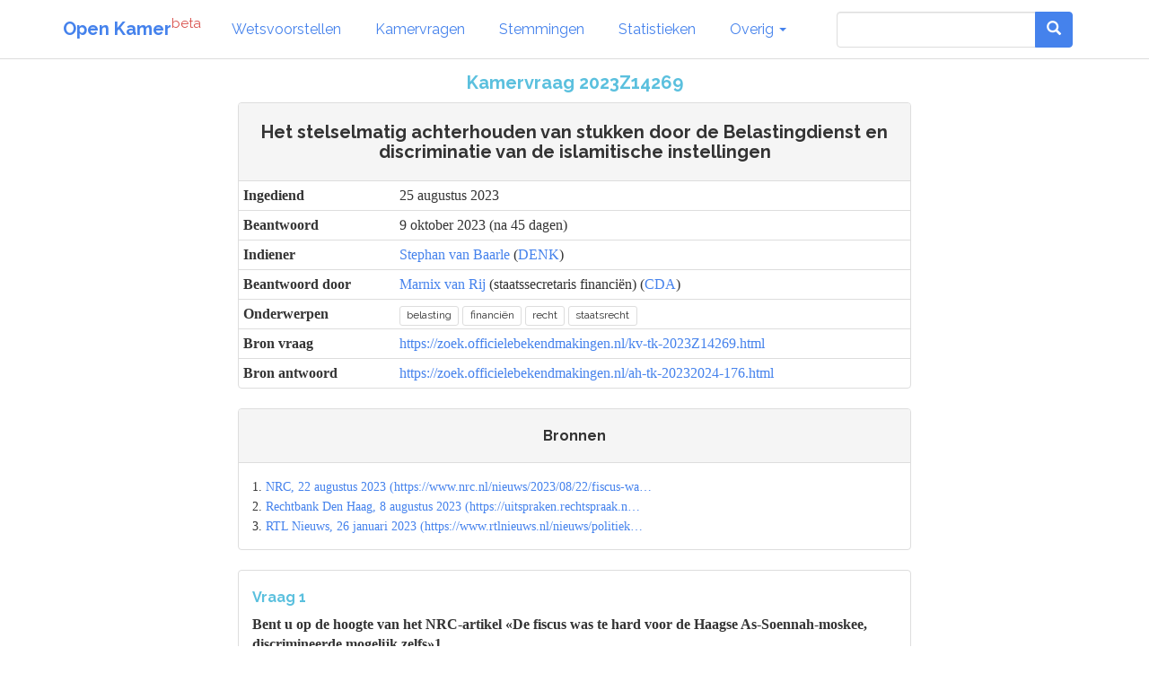

--- FILE ---
content_type: text/html; charset=utf-8
request_url: https://www.openkamer.org/kamervraag/2023Z14269/
body_size: 12424
content:
<!DOCTYPE html>



<html>

<head>

  <meta charset="utf-8">
  <meta http-equiv="X-UA-Compatible" content="IE=edge">
  <meta name="viewport" content="width=device-width, initial-scale=1.0">

  <title>Kamervraag - Het stelselmatig achterhouden van stukken door de Belastingdienst en discriminatie van de islamitische instellingen - 2023Z14269 - Tweede Kamer | Open Kamer</title>

  <link rel="apple-touch-icon" sizes="120x120" href="//www.openkamer.org/static/favicons/apple-touch-icon.png">
  <link rel="icon" type="image/png" href="//www.openkamer.org/static/favicons/favicon-32x32.png" sizes="32x32">
  <link rel="icon" type="image/png" href="//www.openkamer.org/static/favicons/favicon-16x16.png" sizes="16x16">
  <link rel="manifest" href="//www.openkamer.org/static/favicons/manifest.json">
  <link rel="mask-icon" href="//www.openkamer.org/static/favicons/safari-pinned-tab.svg" color="#5bbad5">
  <link rel="shortcut icon" href="//www.openkamer.org/static/favicons/favicon.ico">
  <meta name="msapplication-config" content="//www.openkamer.org/static/favicons/browserconfig.xml">
  <meta name="theme-color" content="#ffffff">

  

<meta property="og:url"                content="https://www.openkamer.org/kamervraag/2023Z14269/" />
<meta property="og:type"               content="article" />
<meta property="og:image"              content="" />
<meta property="og:locale"             content="nl_NL" />
<meta property="og:title"              content="Kamervraag - Het stelselmatig achterhouden van stukken door de Belastingdienst en discriminatie van de islamitische instellingen" />
<meta property="og:description"        content='Kamervragen over "Het stelselmatig achterhouden van stukken door de Belastingdienst en discriminatie van de islamitische instellingen" gesteld op 25 augustus 2023 door Stephan van Baarle. Beantwoord op 9 oktober 2023.'>



  <link rel="stylesheet" href="//www.openkamer.org/static/bootstrap/css/bootstrap_readable.min.css" type="text/css">
  <link rel="stylesheet" href="//www.openkamer.org/static/css/openkamer-1.0b9.css?v=1" type="text/css">
  <link rel="stylesheet" href="//www.openkamer.org/static/fonts/font-awesome-4.7.0/css/font-awesome.min.css" type="text/css">

  <script src="//www.openkamer.org/static/jquery-3.1.1/jquery-3.1.1.min.js" type="text/javascript"></script>
  <script src="//www.openkamer.org/static/bootstrap/js/bootstrap.min.js" type="text/javascript"></script>

  

  
  <!-- Piwik -->
  <script type="text/javascript">
    var _paq = _paq || [];
    _paq.push(["setDomains", ["*.openkamer.org"]]);
    _paq.push(['trackPageView']);
    _paq.push(['enableLinkTracking']);
    (function() {
      var u="//www.openkamer.org/piwik/";
      _paq.push(['setTrackerUrl', u+'piwik.php']);
      _paq.push(['setSiteId', 4]);
      var d=document, g=d.createElement('script'), s=d.getElementsByTagName('script')[0];
      g.type='text/javascript'; g.async=true; g.defer=true; g.src=u+'piwik.js'; s.parentNode.insertBefore(g,s);
    })();
  </script>
  <noscript><p><img src="//www.openkamer.org/piwik/piwik.php?idsite=4" style="border:0;" alt="" /></p></noscript>
  <!-- End Piwik Code -->
  

</head>

<body>

  <div class="navbar navbar-default navbar-fixed-top">
    <div class="container">

      <div class="navbar-header">
        <button type="button" class="navbar-toggle" data-toggle="collapse" data-target=".navbar-collapse">
          <span class="icon-bar"></span>
          <span class="icon-bar"></span>
          <span class="icon-bar"></span>
        </button>
        <a class="navbar-brand" href="/"><b>Open Kamer</b><sup class="text-danger">beta</sup></a>
      </div>

      <div class="collapse navbar-collapse">
        <ul class="nav navbar-nav">

          <li><a href="/wetsvoorstellen/">Wetsvoorstellen</a></li>

          <li><a href="/kamervragen/">Kamervragen</a></li>

          <li class="hidden-sm"><a href="/stemmingen/">Stemmingen</a></li>

          <li class="hidden-sm"><a href="/stats/">Statistieken</a></li>

          <li class="dropdown">
            <a href="#" class="dropdown-toggle" data-toggle="dropdown" role="button" aria-haspopup="true" aria-expanded="false">Overig <span class="caret"></span></a>
            <ul class="dropdown-menu">
              <!--<li><a href="/agendas/">Agenda's</a></li>-->
              <li><a href="/kabinet/huidig/">Kabinet</a></li>
              <li><a href="/tweedekamerleden/">Kamerleden</a></li>
              <li><a href="/partijen/">Partijen</a></li>
              <li><a href="/commissies/">Commissies</a></li>
              <li><a href="/geschenken/">Geschenken</a></li>
              <li><a href="/reizen/">Reizen</a></li>
              <li class="visible-sm"><a href="/stats/">Statistieken</a></li>
              <li class="visible-sm"><a href="/stemmingen/">Stemmingen</a></li>
              <li><a href="/commissie/verslagen/">Verslagen AO</a></li>
            </ul>
          </li>
        </ul>    
        
        <ul class="nav navbar-nav navbar-right">

            <form class="navbar-form visible-lg" role="search" method="get" action="/search">
                <div class="input-group">
                    <input type="search" name="q" id="id_q" class="form-control">
                    <div class="input-group-btn">
                    <button type="submit"  class="btn btn-primary">   

                    <i class="glyphicon glyphicon-search"></i>

                    </button>
                    </div>
                </div>

            </form>

            <li><a href="/search/" type="button" class="btn btn-default navbar-btn hidden-lg"><span class="glyphicon glyphicon-search"></span></a></li>

        </ul>

      </div>

    </div>

  </div>

  <script type="text/javascript">
  $.ajaxSetup({
    data: { csrfmiddlewaretoken: '16VZ90HKQA8u74ab0nUY3u74tKaUJvBqe9eMbdrA5aktkA4Dn4i3jgPY7YmAXUAv' },
  });
  </script>

  <div class="container">
    

<div class="row">
  <div class="col-lg-8 col-lg-offset-2">

    <div align="center"><h4 class="text-info">Kamervraag 2023Z14269</h4></div>

    <div class="panel panel-default" align="left">
      <div class="panel-heading">
        <div align="center"><h4>Het stelselmatig achterhouden van stukken door de Belastingdienst en discriminatie van de islamitische instellingen</h4></div>
      </div>

      <table class="table table-condensed">
        <tbody>
          <tr>
            <th>Ingediend</th>
            <td>25 augustus 2023</td>
          </tr>
          
          <tr>
            <th>Beantwoord</th>
            <td>9 oktober 2023 (na 45 dagen)</td>
          </tr>
          
          <tr>
            <th>Indiener</th>
            
            <td>
  <a href="/persoon/stephan-van-baarle/">Stephan van Baarle</a>
  
  (<a href="/partij/denk/">DENK</a>)
</td>
            
          </tr>
          
          <tr>
            <th>Beantwoord door</th>
            
            <td>
  <a href="/persoon/marnix-van-rij/">Marnix van Rij</a>
  
    (staatssecretaris financiën)
  
  (<a href="/partij/cda/">CDA</a>)
</td>
            
          </tr>
          
          <tr>
            <th>Onderwerpen</th>
            <td><a href="/kamervragen/?categories=38"><span class="label label-default">belasting</span></a> <a href="/kamervragen/?categories=27"><span class="label label-default">financiën</span></a> <a href="/kamervragen/?categories=3"><span class="label label-default">recht</span></a> <a href="/kamervragen/?categories=42"><span class="label label-default">staatsrecht</span></a> </td>
          </tr>
          <tr>
            <th>Bron vraag</th>
            <td style="word-break:break-all;"><a href="https://zoek.officielebekendmakingen.nl/kv-tk-2023Z14269.html">https://zoek.officielebekendmakingen.nl/kv-tk-2023Z14269.html</a></td>
          </tr>
          
          <tr>
            <th>Bron antwoord</th>
            <td style="word-break:break-all;"><a href="https://zoek.officielebekendmakingen.nl/ah-tk-20232024-176.html">https://zoek.officielebekendmakingen.nl/ah-tk-20232024-176.html</a></td>
          </tr>
          
        </tbody>
      </table>

    </div>

  </div>
</div>

<div class="row">
  <div class="col-lg-8 col-lg-offset-2">

    
      
      <div class="row">
  <div class="col-sm-12" align="left">
    <div class="panel panel-default">
      <div class="panel-heading hidden-xs">
        <div align="center"><h5>Bronnen</h5></div>
      </div>
      <div class="panel-body">
        
            <small>
              1.
              
                <a href="https://www.nrc.nl/nieuws/2023/08/22/fiscus-was-te-hard-voor-moskee-a4172546" target="_blank">NRC, 22 augustus 2023 (https://www.nrc.nl/nieuws/2023/08/22/fiscus-wa…</a>
              
            </small><br/>
        
            <small>
              2.
              
                <a href="https://uitspraken.rechtspraak.nl/#!/details?id=ECLI:NL:RBDHA:2023:11856&amp;showbutton=true&amp;keyword=ANBI&amp;idx=1" target="_blank">Rechtbank Den Haag, 8 augustus 2023 (https://uitspraken.rechtspraak.n…</a>
              
            </small><br/>
        
            <small>
              3.
              
                <a href="https://www.rtlnieuws.nl/nieuws/politiek/artikel/5361651/belastingdienst-informatie-achterhouden-fiscale-zaken-rechter" target="_blank">RTL Nieuws, 26 januari 2023 (https://www.rtlnieuws.nl/nieuws/politiek…</a>
              
            </small><br/>
        
      </div>
    </div>
  </div>
</div>
      
    

    <ul class="list-group">
    
      <li class="list-group-item">
          <h5 class="text-info">Vraag 1</h5>
          <strong>Bent u op de hoogte van het NRC-artikel «De fiscus was te hard voor de Haagse As-Soennah-moskee, discrimineerde mogelijk zelfs»1.</strong>
        
          <br/>
          <br/>
          <p>Ja.<br></p>
        
      </li>
    
      <li class="list-group-item">
          <h5 class="text-info">Vraag 2</h5>
          <strong>Bent u benaderd door de NRC voor vragen en hoe heeft u daarop gereageerd?</strong>
        
          <br/>
          <br/>
          <p>Het klopt dat door de NRC vragen zijn gesteld. Daar waar door de NRC gevraagd is naar openbare informatie, is deze gedeeld met de NRC. Vanwege de fiscale geheimhoudingsplicht kan en mag geen informatie over individuele belastingplichtigen gedeeld worden.<br></p>
        
      </li>
    
      <li class="list-group-item">
          <h5 class="text-info">Vraag 3</h5>
          <strong>Heeft u kennisgenomen van de uitspraak van Rechtbank Den Haag van 8 augustus 2023?2</strong>
        
          <br/>
          <br/>
          <p>Ja.<br></p>
        
      </li>
    
      <li class="list-group-item">
          <h5 class="text-info">Vraag 4</h5>
          <strong>Bent u op de hoogte van het feit dat rechtbank heeft aangenomen dat sprake is van discriminatie doordat de Belastingdienst geen openheid van zaken heeft gegeven?</strong>
        
          <br/>
          <br/>
          <p>De rechtbank heeft in de uitspraak (r.o. 23) als volgt geoordeeld: «Gelet daarop, in samenhang bezien met al het vorengaande, komt de rechtbank tot de slotsom dat verweerder onvoldoende heeft aangedragen om te kunnen concluderen dat, anders dan eiseres gemotiveerd heeft gesteld, de islamitische achtergrond van eiseres geen rol heeft gespeeld bij de risicoselectie.» De Belastingdienst heeft pro-forma hoger beroep ingesteld tegen de uitspraak van rechtbank.<br></p>
        
      </li>
    
      <li class="list-group-item">
          <h5 class="text-info">Vraag 5</h5>
          <strong>Waarom heeft de Belastingdienst geen openheid van zaken gegeven door geen stukken te overleggen op het verzoek van de rechtbank?</strong>
        
          <br/>
          <br/>
          <p>Op grond van artikel 8:42 Awb dient het bestuursorgaan binnen vier weken na de dag van verzending van de gronden van het beroepschrift aan het bestuursorgaan de op de zaak betrekking hebbende stukken aan de bestuursrechter te zenden en kan het bestuursorgaan een verweerschrift indienen. Uit het procesverloop van de uitspraak blijkt dat de verweerder namens de Belastingdienst een verweerschrift heeft ingediend. Daarbij zijn ook op de zaak betrekking hebbende stukken meegestuurd. Verder blijkt uit het procesverloop dat de rechtbank het onderzoek heeft geschorst en partijen bij brieven van 22 november 2022 heeft verzocht nadere informatie te verstrekken. Zowel belanghebbende als de verweerder hebben daaraan gevolg gegeven.<br>Vanwege de fiscale geheimhoudingsplicht kan ik verder niet ingaan op deze individuele belastingplichtige.<br></p>
        
      </li>
    
      <li class="list-group-item">
          <h5 class="text-info">Vraag 6</h5>
          <strong>Wat is het beleid van de Belastingdienst als de rechtbank in een procedure verzoekt om stukken te overleggen?</strong>
        
          <br/>
          <br/>
          <p>De Belastingdienst staat voor eerlijke procesgang en transparantie. Uitgangspunt is dat alle op de zaak betrekking hebbende stukken worden overgelegd. Dit dient conform de wet binnen vier weken te geschieden nadat de gronden van het beroep aan de Inspecteur zijn verzonden. Een stuk dat later (gedurende een procedure) als op de zaak betrekking hebbend wordt bepaald door de rechter, bijvoorbeeld omdat het geschil wordt uitgebreid, zal alsnog worden ingebracht. Slechts indien gewichtige redenen daarom vragen kan een beroep worden gedaan op volledige of beperkte geheimhouding (art. 8:29 Awb).<br></p>
        
      </li>
    
      <li class="list-group-item">
          <h5 class="text-info">Vraag 7</h5>
          <strong>Wat zijn de redenen om geen stukken te overleggen in een rechtszaak als de rechtbank daar expliciet om vraagt?</strong>
        
          <br/>
          <br/>
          <p>Zoals in het antwoord bij vraag 6 aangegeven kunnen gewichtige redenen aanleiding geven om de gevraagde stukken onder beperkte kennisneming te overleggen. Eveneens biedt de wet de mogelijkheid om te weigeren de gevraagde stukken te overleggen. De rechter wordt in dergelijke situaties gevraagd een oordeel te geven over het beroep op volledige dan wel beperkte geheimhouding.<br>Redenen voor een beroep op deze wettelijke mogelijkheid zijn onder meer de privacy van derden of ambtenaren, controlestrategie of (het belang van) opsporing en vervolging van strafbare feiten en juridische adviezen ten behoeve van het bepalen van de procespositie. De rechter kan in de situatie dat de Belastingdienst de gevraagde informatie niet heeft overgelegd (of ten onrechte een beroep doet op beperkte dan wel volledige geheimhouding), gevolgen verbinden die de rechtbank nodig acht.<br></p>
        
      </li>
    
      <li class="list-group-item">
          <h5 class="text-info">Vraag 8</h5>
          <strong>Mag de Belastingdienst zelf bepalen om geen stukken te overleggen aan de rechtbank?</strong>
        
          <br/>
          <br/>
          <p>Zie het antwoord bij vraag 7.<br></p>
        
      </li>
    
      <li class="list-group-item">
          <h5 class="text-info">Vraag 9</h5>
          <strong>Kunt u bevestigen dat de Belastingdienst op grond van artikel 8:42 Algemene wet bestuursrecht (Awb) verplicht is om alle op de zaak betrekking hebbende stukken te verstrekken? Klopt het dat u eerder in een interview aan RTL4 heeft aangegeven dat – in de kern – er niets aan de hand is3? Erkent u dat de Belastingdienst wederom geen stukken overlegd en daarmee artikel 8:42 Awb heeft geschonden? Bent u bereid om toch wel te erkennen dat er sprake is van een structureel probleem?</strong>
        
          <br/>
          <br/>
          <p>Artikel 8:42 van de Awb schrijft inderdaad voor dat bestuursorganen alle op de zaak betrekking hebbende stukken dienen te overleggen indien de gronden van het beroep bij hen bekend zijn. Dit is ook de werkwijze van de Belastingdienst. Zoals aangegeven in reactie op eerdere vragen en opmerkingen van de vaste commissie voor Financiën5 kan het voorkomen dat er in bepaalde gevallen discussie ontstaat over de reikwijdte en invulling van deze wettelijke verplichting, alsook of een beroep op (beperkte) geheimhouding gerechtvaardigd is. In die gevallen zal de rechter een oordeel vellen. Het komt ook voor dat bepaalde stukken zijn zoekgeraakt of niet tijdig overgelegd kunnen worden; dit zijn menselijke fouten die ik zoveel mogelijk wil voorkomen. Gelet op de hoeveelheid procedures die er jaarlijks worden gevoerd en de hoeveelheid informatie(systemen) waar de Belastingdienst mee werkt, zijn deze incidenten nooit helemaal uit te sluiten. Van een structureel probleem is mijns inziens geen sprake, maar ik betreur de voorkomende incidenten. Mede daarom wacht ik met belangstelling het onderzoek van de Inspectie Belastingdienst, Douane en Toeslagen (IBTD) naar «informatieverstrekking aan de rechter door de Belastingdienst» af om te bezien waar ik passende en gerichte verbeteracties kan doorvoeren.<br></p>
        
      </li>
    
      <li class="list-group-item">
          <h5 class="text-info">Vraag 10</h5>
          <strong>Gaat u onderzoek instellen naar het handelen van de Belastingdienst, in het bijzonder naar het achterhouden van stukken? Zo ja, wanneer? Zo nee, waarom niet?</strong>
        
          <br/>
          <br/>
          <p>Zie het antwoord bij vraag 9.<br></p>
        
      </li>
    
      <li class="list-group-item">
          <h5 class="text-info">Vraag 11</h5>
          <strong>Hoe classificeert u het bij voorbaat verdacht beschouwen van andere islamitische instellingen?</strong>
        
          <br/>
          <br/>
          <p>In het antwoord op vraag 6 heb ik aangegeven dat moskeeën als zodanig niet werden gezien als risico op fraude. Zij werden dan ook niet bij voorbaat als verdacht beschouwd. Het rapport «Onderzoek query’s aan de Poort» van PwC van maart 2022 beschrijft dat in de handleiding bij de giftenquery is opgenomen dat giften met in het tekstveld «moskeeën» of «moskee als periodieke gift» als risico op fraude moeten worden aangemerkt. PwC verwijst hierbij naar een korte opsomming in de handleidingen voor de jaren 2014 tot en met 2018. Deze opsomming bevatte een aanduiding van de in de giftenaftrek opgevoerde soorten uitgaven die als risico beschouwd werden, waaronder (periodieke) giften aan moskeeën.<br>Het luistert heel nauw op welke manier het met extra aandacht bekijken van giften aan moskeeën geclassificeerd moet worden. Het is niet altijd direct duidelijk of een onderscheid gerechtvaardigd of discriminerend is. In mijn brief van 30 mei 2022 besteedde ik hier aandacht aan. Ik haalde daar het voorbeeld aan van ANBI’s die nader bekeken werden omdat zij in verband gebracht werden met vervalste kwitanties of hun donateurs met gefingeerde giften naar aanleiding van een strafrechtelijk onderzoek. Vervolgens bleek dat deze ANBI’s voor een groot deel, maar niet exclusief, uit moskeeën bestond. Hierdoor kan indirect onderscheid zijn ontstaan (naar godsdienst), ook al was het selecteren van moslims voor controle niet het doel. Of dit onderscheid gerechtvaardigd is, moet getoetst worden aan de hand van de volgende eisen: «Als het maken van onderscheid een gerechtvaardigd doel heeft, een passende en geschikte maatregel is en voldoet aan de eisen van subsidiariteit en proportionaliteit, dan is sprake van een gerechtvaardigd onderscheid». Waar dat relevant is zal per individueel geval deze beoordeling gemaakt moeten worden.<br></p>
        
      </li>
    
      <li class="list-group-item">
          <h5 class="text-info">Vraag 12</h5>
          <strong>Waarom zijn alleen islamitische instellingen door het CAF-team onderzocht? Welk (wetenschappelijk) onderzoek ligt daaraan ten grondslag?</strong>
        
          <br/>
          <br/>
          <p>Het CAF-team heeft zich gericht op fenomenen. Daarbij kwamen stichtingen naar voren, waaronder islamitische. In het tussenrapport onderzoeksvraag deel 1a inzake Onderzoek werkwijze CAF dat ik op 5 juli jl. aan uw Kamer heb gestuurd en in het bijzonder paragraaf 2.3.2 van dat rapport staat de opdracht van het CAF beschreven. Daarin staat onder meer: «Het PvA beschrijft dat het CAF-team doet aan gericht toezicht op facilitators met als doel de fraude in een zo vroeg mogelijk stadium te verstoren en te stoppen.» In deze paragraaf worden een aantal voorbeelden genoemd van fenomenen waar het CAF zich op richtte, bijvoorbeeld voorlopige teruggave inkomstenheffing, omzetbelasting en toeslagen. Daarnaast heeft de Belastingdienst zich ook gericht op het bestrijden van (mogelijke) fraude met de giftenaftrek.6<br></p>
        
      </li>
    
      <li class="list-group-item">
          <h5 class="text-info">Vraag 13</h5>
          <strong>Heeft het onderzoek naar de islamitische instellingen gevolgen gehad voor de donateurs aan islamitische instellingen? Zo ja, welke gevolgen zijn dat?</strong>
        
          <br/>
          <br/>
          <p>Deze vraag kan ik niet beantwoorden, omdat er geen onderzoek is gedaan naar de gevolgen voor donateurs in concrete situaties waarbij de Belastingdienst onderzoek heeft gedaan naar een islamitische instelling.<br>In het algemeen kan ik in reactie op deze vraag wel aangeven wat de consequenties kunnen zijn als de ANBI-status van een organisatie wordt ingetrokken. Een donateur heeft dan geen recht (gehad) op aftrek van (periodieke) giften Inkomstenbelasting en giftenaftrek Vennootschapsbelasting in de periode dat de instelling geen ANBI was.<br>Echter, op grond van het vertrouwensbeginsel zijn betalingen die aan een instelling werden gedaan na het verlies van de ANBI-status aftrekbaar, zolang de ANBI-status in het ANBI-register van de Belastingdienst stond vermeld. Mocht een donateur te kwader trouw zijn geweest, dan bestaat tot vijf jaar na afloop van het belastingjaar de mogelijkheid dat een navorderingsaanslag wordt opgelegd.<br>Indien bij de controle van een aangifte blijkt dat een in aftrek opgevoerde gift gedaan is nadat de intrekking van de ANBI-status in het ANBI-register zichtbaar is geworden, zal de Belastingdienst giftenaftrek voor deze uitgave niet toestaan.<br></p>
        
      </li>
    
      <li class="list-group-item">
          <h5 class="text-info">Vraag 14</h5>
          <strong>Kunt u het beeld uit de WOB-stukken bevestigen, zoals beschreven in het NRC-artikel, dat donateurs op basis van hun tweede nationaliteit zijn geselecteerd? Is deze blauwdruk nog beschikbaar? Zo ja, hoeveel mensen zijn opgenomen in deze blauwdruk?</strong>
        
          <br/>
          <br/>
          <p>Deze vraag kan ik op dit moment niet beantwoorden omdat ik (nog) geen volledig beeld heb van de wijze waarop de Belastingdienst in die tijd giftencasussen selecteerde en onderzocht. Ik verwacht dat de resultaten van het KPMG onderzoek deel 2 naar de rol en werkwijze van het CAF een bijdrage kunnen leveren aan het vollediger krijgen van dat beeld. Voor de volledigheid merk ik op dat de Belastingdienst geen zogenoemde «blauwdruk» heeft gemaakt van de stichting As-Soennah Moskee.<br></p>
        
      </li>
    
      <li class="list-group-item">
          <h5 class="text-info">Vraag 15</h5>
          <strong>Welke nationaliteiten zijn in dat kader geselecteerd?</strong>
        
          <br/>
          <br/>
          <p>Zie het antwoord op vraag 14.<br></p>
        
      </li>
    
      <li class="list-group-item">
          <h5 class="text-info">Vraag 16</h5>
          <strong>Welke selectiecriteria zijn daarbij toegepast?</strong>
        
          <br/>
          <br/>
          <p>Zie het antwoord op vraag 14.<br></p>
        
      </li>
    
      <li class="list-group-item">
          <h5 class="text-info">Vraag 17</h5>
          <strong>Hoe zijn die selectiecriteria tot stand gekomen?</strong>
        
          <br/>
          <br/>
          <p>Zie het antwoord op vraag 14.<br></p>
        
      </li>
    
      <li class="list-group-item">
          <h5 class="text-info">Vraag 18</h5>
          <strong>Zijn deze mensen geïnformeerd over het feit dat zij op basis van hun tweede nationaliteit zijn geselecteerd? Zijn deze personen geïnformeerd dat door die selectie dit gevolgen heeft gehad voor hun giftenaftrek? Zo nee, waarom niet en bent u bereid deze personen alsnog te informeren?</strong>
        
          <br/>
          <br/>
          <p>Zie het antwoord op vraag 14.<br></p>
        
      </li>
    
      <li class="list-group-item">
          <h5 class="text-info">Vraag 19</h5>
          <strong>Van hoeveel islamitische instellingen is sinds 2015 de ANBI-status ingetrokken?</strong>
        
          <br/>
          <br/>
          <p>Het ANBI-team maakt gebruik van een administratiesysteem waar een indeling wordt gehanteerd op basis van de wettelijke categorieën ANBI’s. Het is mogelijk om daarin te zoeken, maar het is niet mogelijk om daaruit het aantal moskeeën te selecteren waarvan sinds 2015 de ANBI-status is ingetrokken. Dat vergt een handmatige zoekactie, die onvolledig kan zijn.<br>De zoekactie heeft, gegeven de eerdergenoemde beperking, het volgende opgeleverd:<br></p>
        
      </li>
    
      <li class="list-group-item">
          <h5 class="text-info">Vraag 20</h5>
          <strong>Zijn er nog moskeeën waarbij de ANBI-status in onderzoek is en dat onderzoek voortvloeit uit het project van het CAF-team?</strong>
        
          <br/>
          <br/>
          <p>Nee.<br></p>
        
      </li>
    
      <li class="list-group-item">
          <h5 class="text-info">Vraag 21</h5>
          <strong>Klopt het dat in de handleiding bij de giftenquery 2014–2018 aangegeven is dat een gift aan een moskee als een risico op fraude moet worden aangemerkt?</strong>
        
          <br/>
          <br/>
          <p>De desbetreffende passage komt voor in het rapport Onderzoek Query&#39;s aan de Poort dat ik op 29 maart 2022 aan uw Kamer gestuurd heb7, en ziet op aanwijzingen die aangetroffen zijn in ieder van de handleidingen voor de (kalender)jaren 2014 tot en met 2018 die in het onderzoek betrokken zijn.<br></p>
        
      </li>
    
      <li class="list-group-item">
          <h5 class="text-info">Vraag 22</h5>
          <strong>Klopt het dat in de handleiding bij de giftenquery uit 2016 staat dat giften aan «kerkelijke instellingen alleen met hoofdletters in gevuld door allochtonen» een frauderisico zijn?</strong>
        
          <br/>
          <br/>
          <p>De passage komt voor in het rapport Onderzoek Query&#39;s aan de Poort dat ik op 29 maart 2022 aan uw Kamer gestuurd heb8. Het rapport verwijst op dit punt naar een memo Werkzaamheden aan de Poort gedateerd op 15 mei 2017 waarin passages uit de Handleiding voor analisten werkzaam aan De Poort voor het jaar 2016 zijn opgenomen. De in de vraag geciteerde zinsnede is eveneens vermeld in de door PwC aangedragen voorbeeldcasussen, 4.3 Voorbeeld hoofdletters (2017)9 en in de beantwoording van Kamervragen over mijn brief van 30 mei 2022 inzake reactie op nadere verzoeken Fraude signalering Voorziening (Kamerstuk 31 066, nr. 1030)10.<br></p>
        
      </li>
    
      <li class="list-group-item">
          <h5 class="text-info">Vraag 23</h5>
          <strong>Klopt het dat het nationaliteitscodes zijn opgenomen in de handleiding bij de giftenquery uit 2016, hetgeen volgens de handleiding, «Zeker bij giften een belangrijk gegeven» is?</strong>
        
          <br/>
          <br/>
          <p>De passage komt voor in het rapport Onderzoek Query&#39;s aan de Poort dat ik op 29 maart 2022 aan uw Kamer gestuurd heb11. De in de vraag geciteerde zinsnede is eveneens opgenomen in de door PwC aangedragen voorbeeldcasussen, 4.1 Voorbeeld giften12 en is aangetroffen in de versie van de Handleiding voor analisten werkzaam aan De Poort die gedateerd is op 1 september 2016. De handleiding beschrijft dat in de laatste twee kolommen van de query de nationaliteitscodes zijn opgenomen, de handleiding zelf bevat geen nationaliteitscodes.<br></p>
        
      </li>
    
      <li class="list-group-item">
          <h5 class="text-info">Vraag 24</h5>
          <strong>Klopt het dat in de handleiding bij de giftenquery is opgenomen dat «giften boven een drempelwaarde altijd als fraude moeten worden aangemerkt, bij twee organisaties een voetnoot «mits niet autochtoon»?»</strong>
        
          <br/>
          <br/>
          <p>De passage komt voor in het rapport Onderzoek Query&#39;s aan de Poort dat ik op 29 maart 2022 aan uw Kamer gestuurd heb13. De in de vraag geciteerde zinsnede is eveneens opgenomen in de door PwC aangedragen voorbeeldcasussen, 4.1 Voorbeeld giften14 en is aangetroffen in de versie van de Handleiding voor analisten werkzaam aan De Poort die gedateerd is op 1 september 2016.<br></p>
        
      </li>
    
      <li class="list-group-item">
          <h5 class="text-info">Vraag 25</h5>
          <strong>Wat vindt u van de door de rechtbank aangehaalde handelwijze van de Belastingdienst om snel een query te laten maken voordat de 2e nationaliteit van burgers uit een systeem is verwijderd? Vindt u dat daarmee in de geest van uw (latere) toezegging om niet te profileren op nationaliteit is gehandeld? Vindt u die handelwijze behoorlijk?</strong>
        
          <br/>
          <br/>
          <p>Voor de beantwoording van deze vraag heb ik de bevindingen nodig van KPMG die op dit moment onderzoek verricht naar de rol en werkwijze van het Combiteam Aanpak Facilitators (CAF) binnen de Belastingdienst. Zie hiervoor mijn aanbiedingsbrief.<br></p>
        
      </li>
    
      <li class="list-group-item">
          <h5 class="text-info">Vraag 26</h5>
          <strong>Klopt het dat de rechtbank overweegt dat de aanleiding voor de controle het ontbreken van de mogelijkheid van het kunnen opvragen van stukken bij een individuele belastingplichtige was? Vindt u het in overeenstemming met het fair play- en zorgvuldigheidsbeginsel om op die grond een derdenonderzoek in te stellen?</strong>
        
          <br/>
          <br/>
          <p>In het algemeen kan ik u het volgende zeggen over het instrument derdenonderzoek. Indien de Belastingdienst de benodigde informatie, bijvoorbeeld om een ingediende aangifte te controleren, niet van de belastingplichtige zelf krijgt of kan verkrijgen of ingeval het de verkregen informatie wil controleren aan de hand van contragegevens kan een derdenonderzoek worden gedaan bij een derde (administratieplichtige) die deze informatie mogelijk wel bezit. Op grond van de wet is deze derde gehouden om aan het onderzoek medewerking te verlenen. Ik vind dat in overeenstemming met het fair play- en zorgvuldigheidsbeginsel.<br>Vanwege de fiscale geheimhoudingsplicht kan ik niet ingaan op deze individuele belastingplichtige.<br></p>
        
      </li>
    
      <li class="list-group-item">
          <h5 class="text-info">Vraag 27</h5>
          <strong>Vindt u de gang van zaken, vanaf de brief van 30 mei 2018 waarin, zoals de rechtbank overweegt, een volledig nieuw standpunt is ingenomen door de Belastingdienst, en de beschikking van 14 juni 2018 waarin de ANBI-status is ingetrokken, zonder de As-Soennah-moskee alsnog in de gelegenheid te stellen te kunnen reageren op dit nieuwe standpunt, behoorlijk?</strong>
        
          <br/>
          <br/>
          <p>Ik heb kennis genomen van het tijdsverloop tussen de start van het boekenonderzoek bij belanghebbende op 26 oktober 2016 en het versturen van het definitieve controlerapport aan belanghebbende op 13 juni 2018 (r.o. 6 t/m 10). Uit het beschreven tijdsverloop leid ik af dat belanghebbende weliswaar in de gelegenheid is gesteld om te reageren op onder meer het conceptrapport (23 april 2018), maar dat belanghebbende niet expliciet de mogelijkheid is aangeboden om eventuele aanwezige formele gebreken te herstellen.<br>Vanwege de fiscale geheimhoudingsplicht kan ik verder niet ingaan op deze individuele belastingplichtige.<br></p>
        
      </li>
    
      <li class="list-group-item">
          <h5 class="text-info">Vraag 28</h5>
          <strong>Vindt u het proportioneel c.q. voldoen aan de menselijke maat om de ANBI-status met meer dan tien jaar terugwerkende kracht in te trekken?</strong>
        
          <br/>
          <br/>
          <p>In artikel 5b, lid 7 AWR staat beschreven wanneer de ANBI-status komt te vervallen. Er is geen maximale termijn van terugwerkende kracht bepaald, wel zal het ANBI-team aannemelijk moeten kunnen maken dat over de gehele periode van terugwerkende kracht niet voldaan is aan één of meer criteria.<br>Als de ANBI-status met terugwerkende kracht wordt ingetrokken, was er sprake van onterecht fiscaal voordeel in de betreffende periode. Daarom vind ik het rechtvaardig om de status in te trekken met terugwerkende kracht.<br>Op grond van het vertrouwensbeginsel zijn betalingen die aan een instelling werden gedaan na het verlies van de ANBI-status aftrekbaar, zolang de ANBI-status in het ANBI-register van de Belastingdienst stond vermeld.<br>Indien bij de controle van een aangifte blijkt dat een in aftrek opgevoerde gift gedaan is nadat de intrekking van de ANBI-status in het ANBI-register zichtbaar is geworden, zal de Belastingdienst giftenaftrek voor deze uitgave niet toestaan.<br>Mocht een donateur te kwader trouw zijn geweest, dan bestaat tot vijf jaar na afloop van het belastingjaar de mogelijkheid dat een navorderingsaanslag wordt opgelegd.<br></p>
        
      </li>
    
      <li class="list-group-item">
          <h5 class="text-info">Vraag 29</h5>
          <strong>Wat voor nut heeft het de ANBI-status met meer dan vijf jaar terugwerkende kracht in te trekken?</strong>
        
          <br/>
          <br/>
          <p>Zie het antwoord op vraag 28.<br></p>
        
      </li>
    
      <li class="list-group-item">
          <h5 class="text-info">Vraag 30</h5>
          <strong>Is het juist, zoals het NRC bericht, dat het besluit om geen mogelijkheid tot herstel te bieden «onder druk van de leiding» is genomen? Wie of welke functie was die leiding?</strong>
        
          <br/>
          <br/>
          <p>Omdat er pro forma hoger beroep is ingesteld en de zaak nog onder de rechter is, kan ik op de uitspraak of de onderliggende stukken niet ingaan.<br></p>
        
      </li>
    
      <li class="list-group-item">
          <h5 class="text-info">Vraag 31</h5>
          <strong>Hoe ziet u uw antwoorden op de laatste drie vragen, nu de wetgever heeft gewild dat eerst een mogelijkheid tot herstel wordt geboden aan de ANBI-instelling?</strong>
        
          <br/>
          <br/>
          <p>Vanwege de fiscale geheimhoudingsplicht kan ik niet ingaan op een individuele belastingplichtige.<br></p>
        
      </li>
    
      <li class="list-group-item">
          <h5 class="text-info">Vraag 32</h5>
          <strong>Gezien de laatste vier vragen: deelt u de zienswijze dat de Belastingdienst door het niet bieden van een herstelmogelijkheid contra legem heeft gehandeld?</strong>
        
          <br/>
          <br/>
          <p>Vanwege de fiscale geheimhoudingsplicht kan ik niet ingaan op een individuele belastingplichtige.<br></p>
        
      </li>
    
      <li class="list-group-item">
          <h5 class="text-info">Vraag 33</h5>
          <strong>Heeft het CAF-team ook onderzoeken ingesteld naar giften bij niet-islamitische geloofsinstellingen? Zo nee, waarom niet? Als daar vanwege de naar aanleiding van procedures ingevoerde systeem van collectebonnen toentertijd geen aanleiding meer voor was, waarom is de Haagse As-Soennah-moskee dan deze optie niet geboden?</strong>
        
          <br/>
          <br/>
          <p>Ja, de Belastingdienst heeft ook onderzoeken ingesteld naar mogelijke fraude met giften aan andere (niet-islamitische) instellingen. De Belastingdienst keek naar patronen in reeksen van aangiften inkomstenbelasting die gedaan werden door tussenkomst van een facilitator/belastingadviseur. Indien uit deze analyse bleek dat opvallend veel giftenaftrek of hoge percentages zorgkosten werden opgevoerd in de door die facilitator/belastingadviseur ingediende aangiften en er bovendien veel aangiften van een dergelijke bron afkomstig waren, dan was dit aanleiding om een nader onderzoek te doen. Daarbij kon blijken dat een probleem zich dan alleen voordeed binnen een bepaalde gemeenschap. De Belastingdienst kon in voorkomend geval dan de keuze maken om nader onderzoek te doen.<br></p>
        
      </li>
    
      <li class="list-group-item">
          <h5 class="text-info">Vraag 34</h5>
          <strong>Hoe reflecteert u op de uitspraak van de rechtbank die de door de inspecteur overgelegde stukken te summier achtte? Waarom is dit niet, zoals door uw voorganger aan de Belastingdienst opgedragen is, ruimhartig gebeurd?</strong>
        
          <br/>
          <br/>
          <p>Vanwege de fiscale geheimhoudingsplicht kan ik niet ingaan op een individuele belastingplichtige. Omdat er pro forma hoger beroep is ingesteld en de zaak nog onder de rechter is, wil ik ook niet reflecteren op de uitspraak van de rechtbank.<br></p>
        
      </li>
    
      <li class="list-group-item">
          <h5 class="text-info">Vraag 35</h5>
          <strong>Houdt u vol dat de zaken waarin de Belastingdienst niet, zoals de wet voorschrijft, uit zichzelf de op de zaak betrekking hebbende stukken aan de As-Soennah-moskee en de rechter geeft, incidenten zijn?</strong>
        
          <br/>
          <br/>
          <p>Zie het antwoord bij vraag 9.<br></p>
        
      </li>
    
      <li class="list-group-item">
          <h5 class="text-info">Vraag 36</h5>
          <strong>Waarom was het noodzakelijk deze procedure zo te voeren en waarom kon deze niet worden voorkomen?</strong>
        
          <br/>
          <br/>
          <p>Vanwege de fiscale geheimhoudingsplicht kan ik niet ingaan op een individuele belastingplichtige.<br></p>
        
      </li>
    
      <li class="list-group-item">
          <h5 class="text-info">Vraag 37</h5>
          <strong>Bent u bereid om de islamitische instellingen die op oneigenlijke gronden zijn onderzocht door de fiscus eventueel financieel te vergoeden voor de geleden schade? Zo nee, waarom niet?</strong>
        
          <br/>
          <br/>
          <p>Deze vraag kan ik op dit moment niet beantwoorden, omdat niet duidelijk is geworden of er islamitische instellingen zijn die op oneigenlijke gronden zijn onderzocht, en als daar in een individueel geval sprake van zou zijn, of er dan schade is geleden.<br></p>
        
      </li>
    
    </ul>
  </div>
</div>

<div class="row">
  <div class="col-lg-8 col-lg-offset-2">

    <ul class="list-group">
    
      <li class="list-group-item">
          <h5 class="text-info">Mededeling - 8 september 2023</h5>
          <p>Op 24 en 25 augustus jl. zijn door het lid Van Baarle (DENK) schriftelijke vragen ingediend over «mogelijke discriminatie door de Belastingdienst» en over «het stelselmatig achterhouden van stukken door de Belastingdienst en discriminatie van Islamitische instellingen. Op 30 augustus jl. zijn door de leden Inge van Dijk, Palland en Amhaouch (allen CDA) schriftelijke vragen ingediend over «de uitspraak van de rechtbank in Den Haag inzake het onterecht intrekken van de ANBI-status van de As-Soennah-moskee».
Om uw Kamer zo goed en volledig mogelijk te informeren, heb ik meer tijd nodig. Ik kan de vragen niet binnen de gestelde termijn beantwoorden. Ik streef ernaar de antwoorden zo spoedig mogelijk aan uw Kamer te sturen.
</p>
      </li>
    

    </ul>
  </div>
</div>

<hr/>

<div class="row">
  <div class="col-lg-8 col-lg-offset-2">
    <h6 class="small">Kamervraag document nummer: kv-tk-2023Z14269</h6>
    <h6 class="small">Volledige titel: Het stelselmatig achterhouden van stukken door de Belastingdienst en discriminatie van de islamitische instellingen</h6>
    
    <h6 class="small">Kamerantwoord document nummer: ah-tk-20232024-176</h6>
    <h6 class="small">Volledige titel: Antwoord op Vragen van het lid Van Baarle over het stelselmatig achterhouden van stukken door de Belastingdienst en discriminatie van de islamitische instellingen</h6>
    
  </div>
</div>


  </div>

  <footer id="base-footer" class="footer">
    <hr/>
    <div class="container">
      <div class="row" align="center">
        <div class="col-sm-1 col-sm-offset-4">
          <h6><a href="/colofon/">Colofon</a></h6>
        </div>
        <div class="col-sm-1">
          <h6><a href="https://github.com/openkamer/openkamer" target="_blank">GitHub</a></h6>
        </div>
        <div class="col-sm-1">
          <h6><a href="https://twitter.com/openkamer" target="_blank">Twitter</a></h6>
        </div>
        <div class="col-sm-1">
          <h6><a href="/contact/">Contact</a></h6>
        </div>
        <div class="col-sm-1">
          <h6>v1.2b1</h6>
        </div>
      </div>
    </div>
  </footer>

</body>

</html>


--- FILE ---
content_type: text/css
request_url: https://www.openkamer.org/static/css/openkamer-1.0b9.css?v=1
body_size: 3025
content:
body {
  padding-top: 70px;
}

#base-footer {
  padding-bottom: 20px;
}

a.anchor {
  display: block;
  position: relative;
  top: -70px;
  visibility: hidden;
}

.vertical-spacer-15 {
    padding: 0;
    margin: 0;
    height: 5px;
}

.vertical-spacer-15 {
    padding: 0;
    margin: 0;
    height: 15px;
}

.vertical-spacer-20 {
    padding: 0;
    margin: 0;
    height: 20px;
}

.vertical-spacer-40 {
    padding: 0;
    margin: 0;
    height: 40px;
}

.fixed-height-column {
  padding: 2px;
  overflow: hidden;
  height: 14em;
}

.party-logo {
  max-width: 100px;
  max-height: 50px;
}

.party-logo-small {
  max-width: 100px;
  max-height: 20px;
}

.party-member-column {
  padding: 8px;
}

.person-image-small {
  max-width: 100px;
  max-height: 50px;
}

.progress.progress-small {
  padding: 0;
  margin: 0;
  height: 6px;
  border-radius: 0 0 3px 3px;
}

.progress.vote-result {
  margin-bottom: 0;
  border-radius: 0 0 3px 3px;
}

.progress.person-vote-result {
  margin: 0;
  border-radius: 3px;
}

.col-progress-bar {
  margin: 0.5em 0 0 0;
}

hr.hr-small {
  margin: 0.1em 0;
}

.well.well-small {
  padding: 0.5em 0.5em 0 0.5em;
}

.well.well-filters {
  padding-top: 0.4em;
  padding-bottom: 0.8em;
}

.col-kamerstukken {
  padding: 0 0.2em;
}

.category-filter-checkboxes .checkbox {
  display: inline;
}

.category-filter-checkboxes .checkbox input {
  position: relative;
}

.panel-heading-timeline {
  padding: 0px 10px 0px 10px;
}

.panel-body-timeline {
  padding-top: 5px;
  padding-bottom: 5px;
}

.panel-footer-timeline {
  padding-top: 5px;
  padding-bottom: 5px;
}

.panel-footer-timeline-vote-bar {
  padding: 0;
}

.panel-small {
  padding-top: 5px;
  padding-bottom: 5px;
}

.panel-footer-kamervraag {
  padding: 2px 7px 2px 7px;
}

h6.small {
  font-size: 90%;
  margin-top: 7px;
  margin-bottom: 7px;
  font-weight: normal;
}

h6.date {
  font-size: 80%;
  margin-top: 5px;
  margin-bottom: 5px;
  font-weight: normal;
}

.badge-outline {
    color: black;
    border: 1px solid #999;
    background-color: transparent;
    font-size: .8em;
}
.badge-outline.badge-muted {
    border-color: #b3b3b3;
}

.table-facet {
    table-layout:fixed;
    width: 100%;
    border-collapse: collapse;
    border: none;
    margin-bottom: 0;
}

.table-facet td:first-child {
    white-space: nowrap;
    overflow: hidden;
    text-overflow: ellipsis;
}
.table-facet td:last-child {
    white-space: nowrap;
    width:25%;
    text-align:center;
}
.table-facet > thead > tr > th {
	padding: 0px;
}

.legend-item {
    margin: 0 5px 0 5px;
}

.divider {
  height: 1px;
  width: 100%;
  display: block; /* for use on default inline elements like span */
  margin: 5px 0;
  overflow: hidden;
  background-color: #e5e5e5;
}

.kamervraag-panel-icon {
    padding-right: 0px;
    padding-left: 10px;
}

.kamervraag-panel-title-col {
    padding: 0 10px 0 10px;
}

.inline-party-logo {
    max-height: 18px;
    max-width: 128px;
    padding-left: 5px;
    padding-right: 5px;
}

.select2-container {
    min-width: 60px !important;
}

.select2-container .select2-selection--single {
    height: 40px !important;
}
